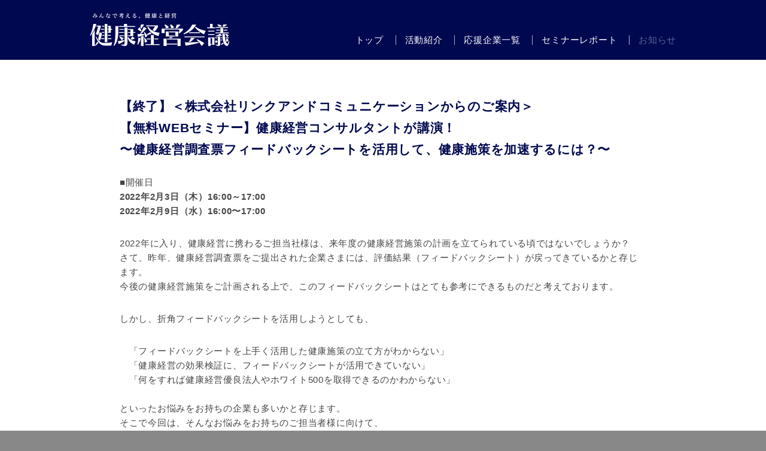

--- FILE ---
content_type: text/html; charset=UTF-8
request_url: https://www.kk-kaigi.com/archives/2603
body_size: 8750
content:
<?xml version="1.0" encoding="UTF-8"?><!DOCTYPE html PUBLIC "-//W3C//DTD XHTML 1.0 Transitional//EN" "http://www.w3.org/TR/xhtml1/DTD/xhtml1-transitional.dtd">
<html xmlns="http://www.w3.org/1999/xhtml" xml:lang="en" lang="en">
<head>
<meta http-equiv="Content-Type" content="text/html; charset=UTF-8" />
<meta name="viewport" content="width=device-width,initial-scale=1.0,minimum-scale=1.0,maximum-scale=1.0,user-scalable=no">
<title>【終了】＜株式会社リンクアンドコミュニケーションからのご案内＞【無料WEBセミナー】健康経営コンサルタントが講演！〜健康経営調査票フィードバックシートを活用して、健康施策を加速するには？〜 ｜ 健康経営会議</title>
<meta name="description" content="健康経営は、従業員の健康を経営課題の一つとしてとらえ、経営者による戦略的な健康づくり事業を通して、生産性の向上と従業員の健康の両立を目指す経営手法です。今、健康経営が社会から注目されています。本会議では第一線で活躍されている３講師とご一緒に、最新の健康経営の情報についてお届けします。" />
<meta name="keywords" content="経営,健康" />
<meta property="og:image" content="/img/ogp.jpg" />
<link rel="canonical" href="https://www.kk-kaigi.com/archives/2603">
<link rel="stylesheet" href="/css/public.css">
<script type="text/javascript" src="/js/jquery-1.11.0.min.js"></script>
<script type="text/javascript" src="/js/jquery.easing.1.3.js"></script>
<script type="text/javascript" src="/js/public.js"></script>

<!-- Google tag (gtag.js) -->
<script async src="https://www.googletagmanager.com/gtag/js?id=UA-64527121-1"></script>
<script>
  window.dataLayer = window.dataLayer || [];
  function gtag(){dataLayer.push(arguments);}
  gtag('js', new Date());

  gtag('config', 'UA-64527121-1');
  gtag('config', 'G-48TSMW8ZLQ');
</script>
</head>
<body id="top">
<div id="wrap">
<!-- HEADER -->
<div id="header">
<div id="inner">
<h1><a href="/"><img src="/img/public/logo_pc.png" width="234" height="56" alt="健康経営会議 - みんなで考える、健康と経営" class="pc" /><img src="/img/public/logo_sp.png" width="140" height="50" alt="健康経営会議 - みんなで考える、健康と経営" class="sp" /></a></h1>
<div id="btnBlock" class="sp">
<p class="btnOpen"><img src="/img/public/btn_open.png" width="58" height="50" /></p>
<p class="btnClose"><img src="/img/public/btn_close.png" width="58" height="50" /></p>
</div>
<ul class="menu pc">
<li><a href="/">トップ</a></li>
<li><a href="https://note.com/kenko_info/magazines" target="_blank">活動紹介</a></li>
<li><a href="https://note.com/kenko_info/n/ndbe969dd7ad8" target="_blank">応援企業一覧</a></li>
<li><a href="/report.html">セミナーレポート</a></li>
<li><a href="/seminar.html" class="active">お知らせ</a></li>
<!--<li><a href="/">お問い合わせ</a></li>-->
</ul>
<ul class="menuSP sp">
<li><a href="/">トップ</a></li>
<li><a href="https://note.com/kenko_info/magazines" target="_blank">活動紹介</a></li>
<li><a href="https://note.com/kenko_info/n/ndbe969dd7ad8" target="_blank">応援企業一覧</a></li>
<li><a href="/report.html">セミナーレポート</a></li>
<li><a href="/seminar.html" class="active">お知らせ</a></li>
<!--<li><a href="/">お問い合わせ</a></li>-->
</ul>
</div>
</div>
<!-- CONTENT -->
<div id="content">
<!-- -->
<div class="seg1">
<div id="inner" class="newsSingle">
<div id="newsSingleTitleWrap">
<h1>【終了】＜株式会社リンクアンドコミュニケーションからのご案内＞<br>【無料WEBセミナー】健康経営コンサルタントが講演！<br>〜健康経営調査票フィードバックシートを活用して、健康施策を加速するには？〜</h1>
</div>
<div id="newsSingleContent">
<p>■開催日<br />
<strong>2022年2月3日（木）16:00～17:00<br />
2022年2月9日（水）16:00〜17:00</strong></p>
<p>2022年に入り、健康経営に携わるご担当社様は、来年度の健康経営施策の計画を立てられている頃ではないでしょうか？<br />
さて、昨年、健康経営調査票をご提出された企業さまには、評価結果（フィードバックシート）が戻ってきているかと存じます。<br />
今後の健康経営施策をご計画される上で、このフィードバックシートはとても参考にできるものだと考えております。</p>
<p>しかし、折角フィードバックシートを活用しようとしても、</p>
<p>　「フィードバックシートを上手く活用した健康施策の立て方がわからない」<br />
　「健康経営の効果検証に、フィードバックシートが活用できていない」<br />
　「何をすれば健康経営優良法人やホワイト500を取得できるのかわからない」<br />
　<br />
といったお悩みをお持ちの企業も多いかと存じます。<br />
そこで今回は、そんなお悩みをお持ちのご担当者様に向けて、</p>
<p>・フィードバックシートの見方とチェックすべきポイント<br />
・フィードバックシートを上手く活用し、健康施策を加速させるには？</p>
<p>の２つのテーマで、弊社リンクアンドコミュニケーション所属の<br />
健康経営コンサルタントが講演します。</p>
<p>また、ご参加頂いた方でご希望の方には、ご担当者様から従業員向けに<br />
健康情報を配信いただけるメルマガ「ヘルスリテラシー便り」<br />
（3本分：運動、睡眠、過重労働）を無料プレゼントいたします。</p>
<p>さらに追加特典として、2022年度の健康経営施策に、弊社のAI健康管理アプリ<br />
「カロママプラス」をトライアルでご利用いただけるプランも、特別にご案内させていただきます。<br />
従業員への健康習慣体験の提供からデータ分析による健康課題の抽出も可能です。</p>
<p>すでに2022年度の健康施策の立案に着手されているご担当者さまも、<br />
まだこれからご計画されるご担当者さまにも参考にして頂ける内容になっておりますので、<br />
是非ご参加ください。</p>
<p>＝＝＝＝講演概要＝＝＝＝</p>
<p>■テーマ<br />
健康経営コンサルタントが講演！<br />
〜健康経営調査票フィードバックシートを活用して、健康施策を加速するには？〜</p>
<p>■内容<br />
1．フィードバックシートの見方とチェックすべきポイント<br />
2．健康施策をフィードバックシートを上手く活用し加速させるには？</p>
<p>■開催日<br />
2022年2月3日（木）16:00～17:00<br />
2022年2月9日（水）16:00~17:00</p>
<p>※2日程とも同じ内容の講演を行います。<br />
　ご都合のつく日程を選んでお申し込みください。</p>
<p>&#8212;&#8212;&#8212;&#8212;&#8212;&#8212;&#8212;&#8212;&#8212;&#8212;&#8212;&#8212;&#8212;&#8212;&#8212;&#8212;&#8212;&#8212;&#8212;&#8212;&#8212;&#8212;&#8212;&#8212;&#8212;&#8212;&#8212;&#8212;&#8211;<br />
■お問合せ先<br />
株式会社リンクアンドコミュニケーション<br />
セミナー運営事務局　渕田<br />
sales@linkncom.co.jp </p>
</div>
<table class="newsSingle">
<tr><th>実施場所</th><td>オンラインセミナー　Zoom生配信</td></tr><tr><th>参加費</th><td>無料</td></tr><tr><th>定員</th><td>500名</td></tr><tr><th>申込方法</th><td>■お申込み方法<br />
参加する日程をクリックし、お申込み情報を下部のフォームにご記載ください。<br />
後日、下記の「ウェビナー閲覧用URL」が記載されたメールが届きます。<br />
<br />
<a href="https://us02web.zoom.us/webinar/register/3916426661640/WN_N5z0ay8aT0iY4Xf4nbpu1w" target="_blank">2022年2月3日（木）16:00～17:00にお申しみの方はこちらをクリック</a><br />
<br />
<a href="https://us02web.zoom.us/webinar/register/1116426663241/WN_RWhVUQxBRBapHM7u1JfrTw" target="_blank">2022年2月9日（水）16:00〜17:00にお申しみの方はこちらをクリック</a></td></tr></table>
<p class="boxLink"><a href="/seminar.html" class="btn">お知らせ一覧に戻る</a></p>
</div>
</div>

</div>

<!-- FOOTER -->
<div id="footer">
<p class="btn btnUp"><a href="#top"><img src="/img/public/btn_up_pc.png" width="70" height="70" class="pc" /><img src="/img/public/btn_up_sp.png" width="290" height="49" class="sp" /></a></p>
<p class="copyright">Copyright 健康経営会議 All Rights Reserved.</p>
</div>
</div>
</body>
</html>

--- FILE ---
content_type: text/css
request_url: https://www.kk-kaigi.com/css/public.css
body_size: 2056
content:
@charset "UTF-8";
/* CSS Document */

@import url("sp.css") screen and (max-width: 768px);
@import url("pc.css") screen and (min-width: 769px);

*{
margin:0;
padding:0;
outline:none;
}

html {
height:100%; /*overflow:hidden;*/
}

/*body, body p{
padding:0 0 25px 0; 
font-family: 'Hiragino Kaku Gothic ProN','メイリオ',Meiryo,'ＭＳ Ｐゴシック', sans-serif; font-size:10.5pt; line-height:1.5;
}*/
body,
body p{
/*font-family: 'Hiragino Kaku Gothic ProN','メイリオ',Meiryo,'ＭＳ Ｐゴシック', sans-serif;*/
font-family: "I-OTF-UDゴ表示Pro M","ヒラギノ角ゴ Pro W3","Hiragino Kaku Gothic Pro","HiraKakuPro-W3","メイリオ",Meiryo,"ＭＳ Ｐゴシック","MS PGothic",sans-serif; /* 大塚ロゴ対応 */
}

body {
margin:0;
padding:0;
background:#888;
color:#444; 
text-align:center; 
scrolling:yes; 
position:relative; 
-webkit-text-size-adjust: 100%;
}

strong{
font-weight:700;
}

a, 
a:visited{
color:#000950; 
text-decoration:none; 
overflow:hidden; 
outline:none;
}

a:hover{
text-decoration:underline;
}

img{
border:none;
}

table{
border-collapse:collapse;
table-layout: fixed;
}

ul{
list-style-type:none;
}

#infscr-loading{
text-align:center; 
margin:0 auto; 
clear:both; 
padding:60px 0 20px 0;
}
#infscr-loading img{
width:24px!important; 
height:24px!important;
}

/*その他*/
.clearfix:after{content: "."; display: block; height: 0; font-size:0; clear: both; visibility:hidden;}
.clearfix{display: inline-block;}
.clear{clear:both; margin:0; padding:0;}

.aligncenter{text-align:center!important;}
.alignleft{text-align:left;}
.alignright{text-align:right;}

.flLeft{float:left; padding:0 25px 25px 0;}
.flRight{float:right; padding:0 0 25px 25px;}

.margin0{padding:0;}
.margin5{padding:0 0 5px 0;}
.margin10{padding:0 0 10px 0;}
.margin15{padding:0 0 15px 0;}
.margin20{padding:0 0 20px 0;}
.margin25{padding:0 0 25px 0;}
.margin30{padding:0 0 30px 0;}
.margin35{padding:0 0 35px 0;}
.margin40{padding:0 0 40px 0;}
.margin45{padding:0 0 45px 0;}
.margin50{padding:0 0 50px 0;}
.margin60{padding:0 0 60px 0;}
.margin65{padding:0 0 65px 0;}
.margin70{padding:0 0 70px 0;}
.margin75{padding:0 0 75px 0;}

--- FILE ---
content_type: text/css
request_url: https://www.kk-kaigi.com/css/sp.css
body_size: 16880
content:
@charset "UTF-8"; 
/* CSS Document */

.pc{
display:none; 
}

body,
body p{
font-size:10pt; 
line-height:1.6; 
letter-spacing:0em; 
}

#wrap{
overflow:hidden;
}

#header{
width:100%; 
height:50px; 
background:#000850; 
position:fixed; 
left:0; 
top:0; 
z-index:100; 
}
#header #btnBlock{
width:58px; 
height:50px; 
position:absolute; 
right:0; 
top:0; 
}
#header #btnBlock .btnClose, 
#header #btnBlock .btnOpen{
cursor:pointer; 
}
#header .btnClose{
display:none; 
}
#header #inner{
}
#header #inner h1{
}
#header #inner ul.menuSP{
position:relative; 
width:100%; 
background:#192161; 
_zoom:1; 
overflow:hidden; 
margin:0; 
display:none; 
}
#header #inner ul.menuSP li{
padding:0; 
width:50%; 
float:left; 
margin:0 0 -1px; 
}
#header #inner ul.menuSP li a{
color:#FFF; 
display:block; 
width:100%; 
padding:15px 0; 
border-right:1px solid #5e6491; 
border-bottom:1px solid #5e6491; 
}
#header #inner ul.menuSP li a.active{
text-decoration:none; 
color:#5e6491; 
}

#content{
background:#FFF; 
padding:50px 0 20px 0; 
}

#content #event_bnr {
padding: 25px 0 0;
}
#content #event_bnr img {
/*width: 100%;*/
width: auto;
max-width: 100%;
vertical-align: bottom;
}
#content #event_bnr ul {
width: 240px;
margin: 0 auto;
}
#content #event_bnr li {
width: 240px;
margin-bottom: 15px;
}

#content .seg1{
padding:25px 0; 
}
#content .seg2{
padding:25px 0; 
background:url(/img/public/bg_seg2.jpg) repeat center top #fafafa; 
}
#content .seg1 #inner, #content .seg2 #inner{
margin:0 auto; 
width:92%; 
}
#content .seg1 #inner.left, #content .seg2 #inner.left{
text-align:left; 
}
#content .seg1 #inner.newsSingle, #content .seg2 #inner.newsSingle{
}

.boxLink{
padding:0 0 10px 0; 
}
.boxLink a{
display:block; 
width:99%; 
padding:10px 0; 
margin:0 auto; 
background:url(/img/public/mark1_sp.png) no-repeat right center #FFF; 
background-size:25px 25px; 
border:1px solid #d7d7d7; 
color:#000950; 
}
.boxLink.more a{
background:#FFF; 
}
.boxLink a:hover{
text-decoration:none; 
}
.boxLink span{
display:block; 
width:99%; 
padding:10px 0; 
margin:0 auto; 
background:#FFF; 
border:1px solid #DDD; 
color:#999; 
}
.contactTitle{
font-size:11pt; 
font-weight:bold; 
padding:0 0 15px 0; 
}

.contactInfo .contactInfoLink {
padding: 0 20px 0 0; 
background:url(/img/public/mark3_sp.png) no-repeat right center; 
background-size: 15px 15px; 
}

.indexDescription{
padding:0 0 20px 0; 
}

#indexImgWrap{
height:190px; 
background:#EEE; 
position:relative; 
}
#indexImgWrap .sld{
position:absolute; 
left:0; 
top:0; 
width:100%; 
height:190px; 
}
#indexImgWrap .sld1{
background:url(/img/index/sld1.jpg) no-repeat center center; 
background-size:cover; 
}
#indexImgWrap .sld2{
background:url(/img/index/sld2.jpg) no-repeat center center; 
background-size:cover; 
}
#indexImgWrap .sld3{
background:url(/img/index/sld3.jpg) no-repeat center center; 
background-size:cover; 
}
#indexImgWrap .lead{
width:100%; 
height:190px; 
position:absolute; 
left:0; 
top:0; 
text-align:center; 
}
#indexSupporterWrap{
position:relative; 
height:57px; 
padding:20px 0 20px; 
}
#indexSupporterWrap .btnL{
width:40px; 
height:40px; 
position:absolute; 
left:-5%; 
top:28px; 
cursor:pointer; 
}
#indexSupporterWrap .btnR{
width:40px; 
height:40px; 
position:absolute; 
right:-5%; 
top:28px; 
cursor:pointer; 
}
#indexSupporterWrap #sliderWrap{
width:80%; 
height:57px; 
overflow:hidden; 
margin:0 0 0 10%; 
}
#indexSupporterWrap #sliderWrap #slideInner{
/*width:8000px; */
/*width:10000px; */
/*width:12000px;*/
/*width:14000px;*/
/*width:16000px;*/
width:18000px;
}
#indexSupporterWrap #sliderWrap #slideInner p{
width:115px; 
height:55px; 
border:1px solid #d7d7d7; 
margin:0 8px 0 0; 
float:left; 
}
#indexSupporterWrap #sliderWrap #slideInner p a{
display:block; 
width:115px; 
}
#indexSupporterWrap #sliderWrap #slideInner p img{
width:115px; 
height:55px; 
}
#reportThumbWrap{
width:100%; 
_zoom:1; 
overflow:hidden; 
padding:20px 0 20px 0; 
}
#reportThumbWrap p{
width:30%; 
padding:0 5% 0 0; 
float:left; 
}
#reportThumbWrap p:last-child{
padding:0; 
}
#newsArchiveWrap{
padding:20px 0 50px 0; 
}
#newsArchiveWrap.page{
padding:0 0 25px 0; 
}
#newsArchiveWrap .itemBlock{
border-bottom:1px solid #d7d7d7; 
padding:10px 0 20px; 
margin:0 0 10px 0; 
text-align:left; 
}
#newsArchiveWrap .itemBlock h2{
font-size:11pt; 
font-weight:bold; 
line-height:1.6; 
padding:0 0 10px 0; 
}
#newsArchiveWrap .itemBlock h2 a{
color:#000950; 
}

#newsSingleTitleWrap{
text-align:left; 
padding:0 0 0 0; 
}
#newsSingleTitleWrap h1{
font-size:12pt; 
font-weight:bold; 
padding:0 0 20px; 
color:#000950; 
}
#newsSingleTitleWrap .date{
padding:0 0 25px; 
}
#newsSingleContent{
text-align:left; 
padding:0 0 10px 0; 
}
#newsSingleContent p{
padding:0 0 20px 0; 
}
table.newsSingle{
width:100%; 
margin:0 0 40px 0; 
}
table.newsSingle th, table.newsSingle td{
text-align:left; 
vertical-align:top; 
font-weight:normal; 
padding:10px; 
display:block; 
}
table.newsSingle th{
background:#f9f9f9; 
border-bottom:1px solid #d7d7d7; 
}
table.newsSingle tr{
border:1px solid #d7d7d7; 
}
table.newsSingle a{
padding:0 0 0 20px; 
background:url(/img/public/linkMark.png) no-repeat left center; 
}

#supporterWrap{
padding:0 0 0; 
}
#supporterWrap .block{
_zoom:1; 
overflow:hidden; 
border-bottom:1px solid #d7d7d7; 
padding:10px 0 10px; 
margin:0 0 10px; 
}
#supporterWrap .block:last-child{
border:none; 
}
#supporterWrap .block .leftBox{
padding:0 0 15px 0; 
}
#supporterWrap .block .leftBox p img{
border:1px solid #d7d7d7; 
width:115px; 
height:55px; 
}
#supporterWrap .block .rightBox{
}
#supporterWrap .block .rightBox h2{
font-size:11pt; 
padding:0 0 10px; 
}
#supporterWrap .block .rightBox p{
padding:0 0 10px; 
}
#supporterWrap .block .rightBox p a{
padding:0 0 0 20px; 
background:url(/img/public/linkMark.png) no-repeat left center; 
}
#supporterWrap .block .rightBox p a.report{
padding: 0 20px 0 0; 
background:url(/img/public/mark3_sp.png) no-repeat right center; 
background-size: 15px 15px; 
}

h1.error{
font-size:12pt; 
font-weight:bold; 
padding:30px 0 50px; 
color:#000950; 
text-align:center; 
}

#footer{
background:#888888; 
position:relative; 
}
#footer p.copyright{
color:#FFF; 
padding:20px 0; 
font-size:9pt; 
}
#footer p.btnUp{
background:#FFF; 
border-top:1px solid #d7d7d7; 
}

/*REPORT mv*/
#reportImgWrap{
height:190px; 
background:#EEE; 
position:relative; 
background:url(/img/page/report/2015/2015_top.jpg) no-repeat center center; 
background-size:cover; 
}
#reportImgWrap.report2016{
background-image:url(/img/page/report/2016/2016_top.jpg); 
}
#reportImgWrap.report2017{
background-image:url(/img/page/report/2017/2017_top.jpg); 
}
#reportImgWrap.report2018{
background-image:url(/img/page/report/2018/2018_top.jpg); 
}
#reportImgWrap.report2019{
background-image:url(/img/page/report/2019/2019_top.jpg); 
}

#reportImgWrap .lead{
width:100%; 
height:190px; 
position:absolute; 
left:0; 
top:0; 
}

/*REPORT 2015*/
#content .seg1 #inner.reportInner{
}
#content .seg1 #inner.reportInner img{
max-width:100%; 
height:auto; 
}
#content .seg1 #inner.reportInner .block1, 
#content .seg1 #inner.reportInner .block2, 
#content .seg1 #inner.reportInner .block3{
padding:0 0 15px; 
_zoom:1; 
overflow:hidden; 
}
#content .seg1 #inner.reportInner .block1 p, 
#content .seg1 #inner.reportInner .block2 p, 
#content .seg1 #inner.reportInner .block3 p{
padding:0 0 20px; 
}
#content .seg1 #inner.reportInner .block1 .leftBox{
text-align:center; 
}
#content .seg1 #inner.reportInner .block1 .leftBox p{
color:#777; 
font-size:9pt; 
}
#content .seg1 #inner.reportInner .block1 .rightBox{
}
#content .seg1 #inner.reportInner .block2 .leftBox{
}
#content .seg1 #inner.reportInner .block2 .rightBox{
text-align:center; 
}
#content .seg1 #inner.reportInner .block2 .rightBox p{
color:#777; 
font-size:9pt; 
}
#content .seg1 #inner.reportInner .block3 p.signature{
text-align:right; 
padding:20px 0 0; 
}
#content .seg2 #inner.reportInner #galleryWrap{
width:100%; 
_zoom:1; 
overflow:hidden; 
margin:0 0 0 0; 
}
#content .seg2 #inner.reportInner #galleryWrap .itemBlock{
width:48%; 
min-height:200px; 
float:left; 
overflow:hidden; 
}
#content .seg2 #inner.reportInner #galleryWrap .itemBlock:nth-child(odd){
padding:0 4% 0 0; 
}
#content .seg2 #inner.reportInner #galleryWrap .itemBlock p{
padding:0 0 15px 0; 
font-size:9pt; 
text-align:center; 
color:#777; 
}
#content .seg2 #inner.reportInner #galleryWrap .itemBlock img{
width:100%; 
height:auto; 
}
#content .seg2 #inner.reportInner h2{
padding:0 0 25px; 
text-align:center; 
}
#content .seg2 #inner.reportInner p.boxLink span.pre{
background:none; 
text-align:center; 
}
#content .seg2 #inner.reportInner p.boxLink a{
background:#0d1659; 
background:linear-gradient(#1a2262, #010950); 
color:#FFF; 
position:relative; 
text-align:center; 
border:none; 
font-size:9.5pt; 
padding:12px 0; 
}
#content .seg2 #inner.reportInner p.boxLink a:after{
content:""; 
position:absolute; 
width:35px; 
height:100%; 
right:0; 
top:0; 
background:url(/img/public/mark2_sp.png) no-repeat center center; 
background-size:25px 25px; 
}
#content .seg2 #inner.reportInner p.boxLink a span{
border:none; 
background:none; 
display:inline; 
color:#FFF; 
font-size:13pt; 
}

/*EVENT style*/

/*MV*/
#indexImgWrap2016{
height:400px; 
background:#fafafa url(/img/event2017/main_sp.jpg) no-repeat center top; 
background-size:540px 400px; 
position:relative; 
text-align:center; 
}
#eventTitleWrap2016{
height:380px; 
background:#fafafa url(/img/event2016/main_single_sp.jpg) no-repeat center top; 
background-size:540px 380px; 
position:relative; 
text-align:center; 
}
#eventTitleWrap2017{
height:380px; 
background:#fafafa url(/img/event2017/main_single_sp.jpg) no-repeat center top; 
background-size:540px 380px; 
position:relative; 
text-align:center; 
}

/*INNER*/
#content .seg1 #inner.event_detail{
text-align:left; 
}
#content .seg1 #inner.event_detail h2{
text-align:center; 
padding:0 0 20px; 
}
#content .seg1 #inner.event_detail p.lead{
padding:0 0 30px; 
}
#content .seg1 #inner.event_detail #eventProgramWrap{
padding:15px 0 35px 0; 
}
#content .seg1 #inner.event_detail #eventProgramWrap div.block{
max-width:400px; 
margin:0 auto 20px; 
padding:20px 5% 20px 5%; 
background:#f4f4f4; 
border-radius:10px; 
position:relative; 
_zoom:1; 
overflow:hidden; 
}
#content .seg1 #inner.event_detail #eventProgramWrap div.block p.mark{
width:100%; 
text-align:center; 
position:absolute; 
top:10px; 
left:0; 
}
#content .seg1 #inner.event_detail #eventProgramWrap div.block p.mark img{
padding:0 0 0 150px; 
}
#content .seg1 #inner.event_detail #eventProgramWrap div.block p.mark.other{
float:left; 
width:70px; 
padding:0 15px 0 5%; 
position:relative; 
top:0; 
}
#content .seg1 #inner.event_detail #eventProgramWrap div.block p.mark.nopho{
float:left; 
width:70px; 
padding:0 15px 0 5%; 
position:relative; 
top:0; 
}
#content .seg1 #inner.event_detail #eventProgramWrap div.block p.mark.guest{
float:left; 
width:70px; 
padding:0 15px 0 0; 
position:relative; 
top:0; 
}
#content .seg1 #inner.event_detail #eventProgramWrap div.block p.mark.other img{
padding:0; 
}
#content .seg1 #inner.event_detail #eventProgramWrap div.block p.mark.nopho img{
padding:0; 
}
#content .seg1 #inner.event_detail #eventProgramWrap div.block p.mark.guest img{
padding:0; 
}
#content .seg1 #inner.event_detail #eventProgramWrap div.block p.img{
text-align:center; 
padding:0 0 15px; 
}

#content .seg1 #inner.event_detail #eventProgramWrap div.block .img_col2 {
width: 100%;
max-width: 280px;
margin: 0 auto;
}

#content .seg1 #inner.event_detail #eventProgramWrap div.block .img_col3 {
width: 100%;
max-width: 430px;
margin: 0 auto;
}

#content .seg1 #inner.event_detail #eventProgramWrap div.block .img_col2 .img,
#content .seg1 #inner.event_detail #eventProgramWrap div.block .img_col3 .img {
width: calc((100% - 20px) / 2);
max-width: 130px;
float: left;
margin: 20px 20px 0 0;
}

#content .seg1 #inner.event_detail #eventProgramWrap div.block .img_col3 .img {
width: calc((100% - 40px) / 3);
}

#content .seg1 #inner.event_detail #eventProgramWrap div.block .img_col2 .img:nth-child(2n),
#content .seg1 #inner.event_detail #eventProgramWrap div.block .img_col3 .img:nth-child(3n){
margin-right: 0;
}

#content .seg1 #inner.event_detail #eventProgramWrap div.block .img_col2 .img img,
#content .seg1 #inner.event_detail #eventProgramWrap div.block .img_col3 .img img {
width: 100%;
}

#content .seg1 #inner.event_detail #eventProgramWrap div.block p.title{
padding:0 0 15px; 
font-size:14pt; 
line-height:1.6; 
}
#content .seg1 #inner.event_detail #eventProgramWrap div.block p.title.nophoto{
padding:0 0 15px 98px; 
}
#content .seg1 #inner.event_detail #eventProgramWrap div.block p.title.other{
padding:4px 0 0 0; 
}
#content .seg1 #inner.event_detail #eventProgramWrap div.block p.title.nopho{
padding:4px 0 0 0; 
}
#content .seg1 #inner.event_detail #eventProgramWrap div.block p.title span{
border-bottom:1px solid #444444; 
padding:0 0 3px; 
}
#content .seg1 #inner.event_detail #eventProgramWrap div.block p.title span.txts{
font-size:12pt; 
border:none; 
}
#content .seg1 #inner.event_detail #eventProgramWrap div.block .name{
padding:0 0 5px 0; 
font-size:13pt; 
}

#content .seg1 #inner.event_detail #eventProgramWrap div.block .name span{
font-size:10pt;
}

#content .seg1 #inner.event_detail #eventProgramWrap div.block .name.other{
padding:0 0 5px 0; 
}

#content .seg1 #inner.event_detail #eventProgramWrap div.block .name.other .paneler dt{
margin-top: 10px;
}

#content .seg1 #inner.event_detail #eventProgramWrap div.block .name.other .paneler dt:first-child{
margin-top: 0;
}

#content .seg1 #inner.event_detail #eventProgramWrap div.block .name.other .paneler dd + dd{
margin-top: 6px;
}

#content .seg1 #inner.event_detail #eventProgramWrap div.block .name.guest{
padding:0 0 0 85px; 
}
#content .seg1 #inner.event_detail #eventProgramWrap div.block .name.guest span{
font-size:10pt; 
}
#content .seg1 #inner.event_detail #eventProgramWrap div.block p.job{
padding:0 0 5px 0; 
font-size:9pt; 
}
#content .seg1 #inner.event_detail #eventProgramWrap div.block p.job.other{
padding:10px 0 5px 0; 
}
#content .seg1 #inner.event_detail #eventProgramWrap div.block p.job.nopho{
padding:10px 0 5px 0; 
}

/* 2 column */
#content .seg1 #inner.event_detail #eventProgramWrap.col_two {
width: 100%;
}

#content .seg1 #inner.event_detail #eventProgramWrap.col_two .box_left,
#content .seg1 #inner.event_detail #eventProgramWrap.col_two .box_right{
width: 100%;
}

#content .seg1 #inner.event_detail #eventProgramWrap.col_two .box_right {
}

#content .seg1 #inner.event_detail #eventProgramWrap.col_two div.block {
}


#content .seg1 #inner.event_detail #eventProgramWrap p.note{
text-align:left; 
padding:0 0 0; 
}
#content .seg1 #inner.event_detail #infoDetailWrap{
padding:15px 0 20px 0; 
}
#content .seg1 #inner.event_detail #infoDetailWrap #map{
width:100%; 
padding:0 0 25px 0; 
}
#content .seg1 #inner.event_detail #infoDetailWrap #map iframe{
width:100%; 
height:220px; 
}
#content .seg1 #inner.event_detail #infoDetailWrap .itemBlock{
text-align:left; 
}
#content .seg1 #inner.event_detail #infoDetailWrap .itemBlock table{
width:100%; 
margin:0 0 10px 0; 
}
#content .seg1 #inner.event_detail #infoDetailWrap .itemBlock table th, 
#infoDetailWrap .itemBlock table td{
font-weight:normal; 
font-size:10pt; 
padding:0 0 10px 0; 
vertical-align:top; 
}
#content .seg1 #inner.event_detail #infoDetailWrap .itemBlock table th{
width:20%; 
}
#content .seg1 #inner.event_detail #infoDetailWrap .itemBlock table td.td1{
width:5%; 
}
#content .seg1 #inner.event_detail #btnWrap{
_zoom:1; 
overflow:hidden; 
padding:10px 0 40px 0; 
}
#content .seg1 #inner.event_detail #btnWrap p:first-child{
padding:0 0 20px; 
}
#content .seg1 #inner.event_detail #btnWrap p:last-child{
padding:0; 
}
#content .seg1 #inner.event_detail #btnWrap p img{
width:100%; 
height:auto; 
}
#content .seg1 #inner.event_detail p.boxLink{
text-align:center; 
}
#content .seg1 #inner.event_detail p.noteEnd{
border:2px solid #E00; 
padding: 10px 5%; 
margin: 0 0 30px; 
text-align: center; 
color: #E00; 
font-size: 11pt; 
font-weight: bold; 
}

div.s2016NoteWrap{
padding: 15px 15px 10px; 
margin: 20px 0 20px; 
border: 2px solid #5f97c8; 
border-radius: 5px; 
text-align: left; 
}
div.s2016NoteWrap p{
color: #4283bc; 
}
div.s2016NoteWrap p small{
font-size: 9pt; 
}

/* TOPimg レポ */
#indexImgWrap2016 h2.link_repo{
position:absolute; 
top:350px; 
width:140px; 
height:40px; 
overflow:hidden; 
text-indent:-9999px; 
left:50%; 
margin-left:5px; 
}
#indexImgWrap2016 h2.link_repo a{
display:block; 
height:40px; 
}
/* TOPimg よこはま */
#indexImgWrap2016 h2.link_ykhm{
position:absolute; 
bottom:0; 
width:290px; 
height:68px; 
overflow:hidden; 
text-indent:-9999px; 
left:50%; 
margin-left:-145px; 
}
#indexImgWrap2016 h2.link_ykhm a{
display:block; 
height:68px; 
}
#content .seg1 #inner.event_detail #eventProgramWrap div.block p.title.other_2l{
padding:0 0 0 104px; 
}

--- FILE ---
content_type: text/css
request_url: https://www.kk-kaigi.com/css/pc.css
body_size: 16784
content:
@charset "UTF-8";
/* CSS Document */

.sp{
display:none;
}

body, body p{
font-size:11pt; 
line-height:1.7; 
letter-spacing:0.05em;
}

#header{
width:100%; 
min-width: 1110px;
height:100px; 
background:#000850;
}
#header #inner{
width:980px; 
margin:0 auto;
}
#header #inner h1{
float:left; 
padding:21px 0 0 0;
}
#header #inner ul.menu{
float:right; 
padding:55px 0 0 0;
}
#header #inner ul.menu li{
border-left:1px solid #acaebb; 
display:inline; 
padding:0 15px;
}
#header #inner ul.menu li:first-child{
border:none;
}
#header #inner ul.menu li:last-child{
padding-right:0;
}
#header #inner ul.menu li a{
color:#FFF;
}
#header #inner ul.menu li a.active{
text-decoration:none; 
color:#5e6491;
}

#content{
min-width: 1110px;
background:#FFF; 
padding:0 0 20px 0;
}

#content #event_bnr {
padding: 50px 0 0;
}
#content #event_bnr a {
display: block;
width: 100%;
max-width: 518px;
}
#content #event_bnr img {
width: 100%;
vertical-align: bottom;
}
#content #event_bnr ul {
display: flex;
flex-wrap: wrap;
width: 100%;
max-width: 1600px;
margin: 0 auto 30px;
}
#content #event_bnr li {
width: calc((100% - 47px) / 3);
max-width: 518px;
margin-right: 23px;
box-sizing: border-box;
}
#content #event_bnr li:last-child {
margin-right: 0;
}
#content #event_bnr li.odr_01 {
order: 1;
}
#content #event_bnr li.odr_02 {
order: 2;
}
#content #event_bnr li.odr_03 {
order: 3;
}

@media screen and (max-width: 1200px) {
  #content #event_bnr ul::after {
  content: '';
  width: 100%;
  }
  #content #event_bnr li.odr_01,
  #content #event_bnr li.odr_02,
  #content #event_bnr li.odr_03 {
  margin: 0 auto 30px;
  }
  #content #event_bnr li.odr_02 {
  order: inherit;
  width: 100%;
  }
  #content #event_bnr li.odr_01,
  #content #event_bnr li.odr_03 {
  order: 1;
  width: 50%;
  }
}
/*
#content #event_bnr li:first-child,
#content #event_bnr li:nth-child(2) {
width: 680px;
}*/

/*
#content #event_bnr li:nth-child(3),
#content #event_bnr li:nth-child(5) {
float: right;
}*/

#content .seg1{
padding:50px 0;
}
#content .seg2{
padding:50px 0; 
background:url(/img/public/bg_seg2.jpg) repeat center top #fafafa;
}
#content .seg1 #inner, 
#content .seg2 #inner{
width:980px; 
margin:0 auto;
}
#content .seg1 #inner.left, 
#content .seg2 #inner.left{
text-align:left;
}
#content .seg1 #inner.newsSingle, 
#content .seg2 #inner.newsSingle{
width:880px;
}

.boxLink{
padding:0 0 25px 0;
}
.boxLink a{
display:block; 
width:490px; 
padding:10px 0; 
margin:0 auto; 
background:url(/img/public/mark1_pc.png) no-repeat right center #FFF; 
border:1px solid #d7d7d7; 
color:#000950;
}
.boxLink.more a{
background:#FFF;
}
.boxLink a:hover{
text-decoration:none;
}
.boxLink span{
display:block; 
width:490px; 
padding:10px 0;
margin:0 auto; 
background:#FFF; 
border:1px solid #DDD; 
color:#999;
}
.contactTitle{
font-size:15pt; 
font-weight:bold; 
padding:0 0 15px 0;
}

.contactInfo .contactInfoLink {
padding: 0 25px 0 0; 
background:url(/img/public/mark3_pc.png) no-repeat right center;
}

.indexDescription{
padding:0 0 45px 0;
}

#indexImgWrap{
height:500px; 
background:#EEE; 
position:relative;
}
#indexImgWrap .sld{
position:absolute; 
left:0; 
top:0; 
width:100%; 
height:500px;
}
#indexImgWrap .sld1{
background:url(/img/index/sld1.jpg) no-repeat center center; 
background-size:cover;
}
#indexImgWrap .sld2{
background:url(/img/index/sld2.jpg) no-repeat center center; 
background-size:cover;
}
#indexImgWrap .sld3{
background:url(/img/index/sld3.jpg) no-repeat center center; 
background-size:cover;
}
#indexImgWrap .lead{
width:980px; 
height:500px; 
position:absolute; 
left:calc(50% - 490px); 
top:0;
}
#indexSupporterWrap{
position:relative; 
height:112px; 
padding:0 0 30px;
}
#indexSupporterWrap .btnL{
width:55px; 
height:60px; 
position:absolute; 
left:-65px; 
top:25px; 
cursor:pointer;
}
#indexSupporterWrap .btnR{
width:55px; 
height:60px; 
position:absolute; 
right:-65px; 
top:25px; 
cursor:pointer;
}
#indexSupporterWrap #sliderWrap{
width:982px; 
height:112px; 
overflow:hidden; 
margin:0 0 0 -1px;
}
#indexSupporterWrap #sliderWrap #slideInner{
/*width:8000px;*/
/*width:10000px;*/
/*width:12000px;*/
/*width:14000px;*/
/*width:16000px;*/
width:18000px;
}
#indexSupporterWrap #sliderWrap #slideInner p{
width:230px; 
height:110px; 
border:1px solid #d7d7d7; 
margin:0 18px 0 0; 
float:left;
}
#indexSupporterWrap #sliderWrap #slideInner p a{
display:block; 
width:230px;
}
#reportThumbWrap{
width:1010px; 
_zoom:1; 
overflow:hidden; 
padding:0 0 30px 0;
}
#reportThumbWrap p{
width:310px; 
padding:0 25px 0 0; 
float:left;
}
#newsArchiveWrap{
padding:20px 0 50px 0;
}
#newsArchiveWrap.page{
padding:0 0 50px 0;
}
#newsArchiveWrap .itemBlock{
border-bottom:1px solid #d7d7d7; 
padding:25px;
}
#newsArchiveWrap .itemBlock h2{
font-size:14pt; 
font-weight:bold; 
line-height:1.6; 
padding:0 0 10px 0;
}
#newsArchiveWrap .itemBlock h2 a{
color:#000950;
}

#newsSingleTitleWrap{
text-align:left; 
padding:10px 0 0 0;
}
#newsSingleTitleWrap h1{
font-size:16pt; 
font-weight:bold; 
padding:0 0 25px; 
color:#000950;
}
#newsSingleTitleWrap .date{
padding:0 0 30px;
}
#newsSingleContent{
text-align:left; 
padding:0 0 10px 0;
}
#newsSingleContent p{
padding:0 0 30px 0;
}
table.newsSingle{
width:100%; 
margin:0 0 60px 0;
}
table.newsSingle th, 
table.newsSingle td{
border:1px solid #d7d7d7; 
text-align:left; 
vertical-align:top; 
font-weight:normal; 
padding:30px;
}
table.newsSingle th{
background:#f9f9f9; 
width:20%;
}
table.newsSingle a{
padding:0 0 0 20px; 
background:url(/img/public/linkMark.png) no-repeat left center;
}

#supporterWrap{
padding:0 0 30px;
}
#supporterWrap .block{
_zoom:1; 
overflow:hidden; 
border-bottom:1px solid #d7d7d7; 
padding:35px 0 15px;
}
#supporterWrap .block:last-child{
border:none;
}
#supporterWrap .block .leftBox{
float:left;
width:232px;
}
#supporterWrap .block .leftBox p{
border:1px solid #d7d7d7;
}
#supporterWrap .block .rightBox{
float:right; 
width:715px; 
text-align:left;
}
#supporterWrap .block .rightBox h2{
font-size:14pt; 
padding:0 0 15px;
}
#supporterWrap .block .rightBox p{
padding:0 0 15px;
}
#supporterWrap .block .rightBox p a{
padding:0 0 0 20px; 
background:url(/img/public/linkMark.png) no-repeat left center;
}
#supporterWrap .block .rightBox p a.report{
padding: 0 25px 0 0; 
background:url(/img/public/mark3_pc.png) no-repeat right center;
}

h1.error{
font-size:18pt; 
font-weight:bold; 
padding:30px 0 50px; 
color:#000950; 
text-align:center;
}

#footer{
background:#888888; 
position:relative;
}
#footer p.copyright{
color:#FFF; 
padding:20px 0;
}
#footer p.btnUp{
width:70px; 
height:70px; 
position:absolute; 
right:3%; 
top:-150px;
}

/*REPORT mv*/
#reportImgWrap{
height:500px; 
background:#EEE; 
position:relative; 
background:url(/img/page/report/2015/2015_top.jpg) center center no-repeat; 
background-size:cover;
}

#reportImgWrap.report2016{
background-image:url(/img/page/report/2016/2016_top.jpg); 
}

#reportImgWrap.report2017{
background-image:url(/img/page/report/2017/2017_top.jpg); 
}

#reportImgWrap.report2018{
background-image:url(/img/page/report/2018/2018_top.jpg); 
}

#reportImgWrap.report2019{
background-image:url(/img/page/report/2019/2019_top.jpg); 
}


#reportImgWrap .lead{
width:980px; 
height:500px; 
position:absolute; 
left:calc(50% - 490px); 
top:0;
}

/*REPORT 2015*/
#content .seg1 #inner.reportInner{
}
#content .seg1 #inner.reportInner .block1,
#content .seg1 #inner.reportInner .block2, 
#content .seg1 #inner.reportInner .block3{
padding:0 0 15px; 
_zoom:1; 
overflow:hidden;
}
#content .seg1 #inner.reportInner .block1 p, 
#content .seg1 #inner.reportInner .block2 p,
#content .seg1 #inner.reportInner .block3 p{
padding:0 0 20px;
}
#content .seg1 #inner.reportInner .block1 .leftBox{
width:400px; 
float:left; 
text-align:center;
}
#content .seg1 #inner.reportInner .block1 .leftBox p{
color:#777; 
font-size:9pt;
}
#content .seg1 #inner.reportInner .block1 .rightBox{
width:550px; 
float:right;
}
#content .seg1 #inner.reportInner .block2 .leftBox{
width:550px; 
float:left;
}
#content .seg1 #inner.reportInner .block2 .rightBox{
width:400px; 
float:right; 
text-align:center;
}
#content .seg1 #inner.reportInner .block2 .rightBox p{
color:#777; 
font-size:9pt;
}
#content .seg1 #inner.reportInner .block3 p.signature{
text-align:right; 
padding:20px 0 0;
}
#content .seg2 #inner.reportInner #galleryWrap{
width:1000px; 
_zoom:1; 
overflow:hidden; 
margin:0 0 30px -10px;
}
#content .seg2 #inner.reportInner #galleryWrap .itemBlock{
width:333px; 
height:310px; 
float:left; 
overflow:hidden;
}
#content .seg2 #inner.reportInner #galleryWrap .itemBlock p{
padding:0 0 20px 0; 
font-size:9pt; 
text-align:center; 
color:#777;
}
#content .seg2 #inner.reportInner h2{
padding:0 0 45px; 
text-align:center;
}
#content .seg2 #inner.reportInner p.boxLink span.pre{
background:none; 
text-align:center;
}
#content .seg2 #inner.reportInner p.boxLink a{
background:#0d1659; 
background:linear-gradient(#1a2262, #010950); 
color:#FFF; 
position:relative; 
text-align:center; 
border:none; 
font-size:9.5pt; 
padding:12px 0;
}
#content .seg2 #inner.reportInner p.boxLink a:after{
content:""; 
position:absolute; 
width:35px; 
height:100%; 
right:0; 
top:0; 
background:url(/img/public/mark2_pc.png) no-repeat center center;
}
#content .seg2 #inner.reportInner p.boxLink a span{
border:none; 
background:none; 
display:inline; 
color:#FFF; 
font-size:13pt;
}

/*EVENT style*/

/*MV*/
#indexImgWrap2016{
height:500px; 
background:#fafafa url(/img/event2017/main.jpg) no-repeat center top; 
position:relative; 
text-align:center;
}
#eventTitleWrap2016{
height:500px; 
background:#fafafa url(/img/event2016/main.jpg) no-repeat center top; 
position:relative; 
text-align:center;
}
#eventTitleWrap2017{
height:500px; 
background:#fafafa url(/img/event2017/main.jpg) no-repeat center top; 
position:relative; 
text-align:center;
}

/*INNER*/
#content .seg1 #inner.event_detail{
width:980px; 
margin:0 auto; 
text-align:left;
}
#content .seg1 #inner.event_detail h2{
text-align:center; 
padding:0 0 40px;
}
#content .seg1 #inner.event_detail p.lead{
text-align:center; 
font-size:12pt; 
padding:0 0 60px;
}
#content .seg1 #inner.event_detail #eventProgramWrap{
_zoom:1; 
overflow:hidden; 
width:1020px; 
padding:15px 0 35px 0;
}
#content .seg1 #inner.event_detail #eventProgramWrap div.block{
width:440px; 
float:left; 
margin:0 30px 30px 0; 
padding:20px 20px 20px 15px; 
background:#f4f4f4; 
border-radius:10px; 
_zoom:1; 
overflow:hidden;
}

#content .seg1 #inner.event_detail #eventProgramWrap div.block.pch215{
min-height:215px;
}

#content .seg1 #inner.event_detail #eventProgramWrap div.block.Large{
width:945px;
}
#content .seg1 #inner.event_detail #eventProgramWrap div.block p.mark{
float:left; 
width:70px; 
padding:0 15px 0 0;
}
#content .seg1 #inner.event_detail #eventProgramWrap div.block p.img{
width:130px; 
float:right;
}

#content .seg1 #inner.event_detail #eventProgramWrap div.block .img_col2 {
width: 280px;
margin: 0 auto;
}

#content .seg1 #inner.event_detail #eventProgramWrap div.block .img_col3 {
width: 430px;
margin: 0 auto;
}

#content .seg1 #inner.event_detail #eventProgramWrap div.block .img_col2 .img,
#content .seg1 #inner.event_detail #eventProgramWrap div.block .img_col3 .img{
width: 130px;
float: left;
margin: 20px 20px 0 0;
}

#content .seg1 #inner.event_detail #eventProgramWrap div.block .img_col2 .img:nth-child(2n),
#content .seg1 #inner.event_detail #eventProgramWrap div.block .img_col3 .img:nth-child(3n){
margin-right: 0;
}

#content .seg1 #inner.event_detail #eventProgramWrap div.block .img_col2 .img img,
#content .seg1 #inner.event_detail #eventProgramWrap div.block .img_col3 .img img{
width: 100%;
}

#content .seg1 #inner.event_detail #eventProgramWrap div.block p.title{
padding:0 145px 15px 85px; 
font-size:14pt; 
line-height:1.6;
}
#content .seg1 #inner.event_detail #eventProgramWrap div.block p.title.nophoto{
padding:0 0 15px 85px; 
}
#content .seg1 #inner.event_detail #eventProgramWrap div.block p.title.other{
padding:18px 0 0 85px;
}
#content .seg1 #inner.event_detail #eventProgramWrap div.block p.title span{
border-bottom:1px solid #444444; 
padding:0 0 3px;
}
#content .seg1 #inner.event_detail #eventProgramWrap div.block p.title span.txts{
font-size:12pt; 
border:none;
}
#content .seg1 #inner.event_detail #eventProgramWrap div.block .name{
padding:0 145px 5px 85px; 
font-size:13pt;
}

#content .seg1 #inner.event_detail #eventProgramWrap div.block .name span{
font-size:10pt;
}

#content .seg1 #inner.event_detail #eventProgramWrap div.block .name.other{
padding:0 0 5px 85px; 
}

#content .seg1 #inner.event_detail #eventProgramWrap div.block .name.other .paneler dt{
margin-top: 10px;
}

#content .seg1 #inner.event_detail #eventProgramWrap div.block .name.other .paneler dt:first-child{
margin-top: 0;
}

#content .seg1 #inner.event_detail #eventProgramWrap div.block .name.other .paneler dd + dd{
margin-top: 6px;
}

#content .seg1 #inner.event_detail #eventProgramWrap div.block .name.guest{
padding:20px 0 0 85px;
}

#content .seg1 #inner.event_detail #eventProgramWrap div.block .name.guest span{
font-size:10pt;
}

#content .seg1 #inner.event_detail #eventProgramWrap div.block p.job{
padding:0 145px 5px 85px; 
font-size:9pt;
}

#content .seg1 #inner.event_detail #eventProgramWrap div.block p.job.nophoto{
padding:0 0 5px 85px; 
}

/* 2 column */
#content .seg1 #inner.event_detail #eventProgramWrap.col_two {
width: 980px;
}

#content .seg1 #inner.event_detail #eventProgramWrap.col_two .box_left,
#content .seg1 #inner.event_detail #eventProgramWrap.col_two .box_right{
float: left;
width: 475px;
}

#content .seg1 #inner.event_detail #eventProgramWrap.col_two .box_right {
float: right;
}

#content .seg1 #inner.event_detail #eventProgramWrap.col_two div.block {
margin: 0 0 30px;
}



#content .seg1 #inner.event_detail #eventProgramWrap p.note{
width:475px; 
float:left; 
text-align:right; 
padding:42px 0 0;
}
#content .seg1 #inner.event_detail #eventProgramWrap p.note.deadsp{
margin-top: -90px;
}
#content .seg1 #inner.event_detail #infoDetailWrap{
_zoom:1; 
overflow:hidden; 
padding:0 0 50px 0;
}
#content .seg1 #inner.event_detail #infoDetailWrap #map{
width:460px; 
float:right;
}
#content .seg1 #inner.event_detail #infoDetailWrap .itemBlock{
width:500px; 
float:left; 
text-align:left;
}
#content .seg1 #inner.event_detail #infoDetailWrap .itemBlock table{
width:100%; 
margin:0 0 20px 0;
}
#content .seg1 #inner.event_detail #infoDetailWrap .itemBlock table th,
#content .seg1 #inner.event_detail #infoDetailWrap .itemBlock table td{
font-size:12pt; 
font-weight:normal; 
line-height:1.6;
padding:0 0 10px 0; 
vertical-align:top;
}
#content .seg1 #inner.event_detail #infoDetailWrap .itemBlock table th{
width:16%;
}
#content .seg1 #inner.event_detail #infoDetailWrap .itemBlock table td.td1{
width:5%;
}
#content .seg1 #inner.event_detail #btnWrap{
_zoom:1; 
overflow:hidden; 
padding:10px 0 60px 0;
}
#content .seg1 #inner.event_detail #btnWrap p:first-child{
float:left; 
padding:0;
}
#content .seg1 #inner.event_detail #btnWrap p:last-child{
float:right; 
padding:0;
}
#content .seg1 #inner.event_detail p.boxLink{
text-align:center;
}
#content .seg1 #inner.event_detail p.boxLink a{
background:#0d1659; 
background:linear-gradient(#1a2262, #010950); 
color:#FFF; 
position:relative; 
text-align:center; 
border:none; 
font-size:9.5pt; 
padding:12px 0;
}
#content .seg1 #inner.event_detail p.boxLink a:after{
content:""; 
position:absolute; 
width:35px; 
height:100%; 
right:0; 
top:0; 
background:url(/img/public/mark2_pc.png) no-repeat center center;
}
#content .seg1 #inner.event_detail p.boxLink a span{
border:none; 
background:none; 
display:inline; 
color:#FFF; 
font-size:13pt;
}
#content .seg1 #inner.event_detail p.noteEnd{
border:2px solid #E00; 
padding: 15px 0; 
margin: 0 0 55px; 
text-align: center; 
color: #E00; 
font-size: 14pt; 
font-weight: bold;
}

div.s2016NoteWrap{
padding: 25px 25px 15px; 
margin: 20px 0 20px; 
border: 2px solid #5f97c8; 
border-radius: 5px;
}
div.s2016NoteWrap p{
color: #4283bc;
}
div.s2016NoteWrap p small{
font-size: 9pt;
}


/* TOPimg レポ */
#indexImgWrap2016 h2.link_repo {
position:absolute; 
top:398px; 
width:270px; 
height:46px; 
overflow:hidden; 
text-indent:-9999px; 
left:50%; 
margin-left:-203px;
}
#indexImgWrap2016 h2.link_repo a {
display:block; 
height:46px;
}
/* TOPimg よこはま */
#indexImgWrap2016 h2.link_ykhm {
position:absolute; 
bottom:0; 
width:610px; 
height:108px; 
overflow:hidden; 
text-indent:-9999px; 
left:50%; 
margin-left:-495px;
}
#indexImgWrap2016 h2.link_ykhm a {
display:block; 
height:108px;
}
@media screen and (max-width: 990px) {
	#indexImgWrap2016 h2.link_repo {
	left:291px; 
	margin-left:0;
	}
	#indexImgWrap2016 h2.link_ykhm {
	left:0; 
	margin-left:0;
	}
}

#content .seg1 #inner.event_detail #eventProgramWrap div.block p.title.other_2l{
padding:0 0 0 85px;
}

--- FILE ---
content_type: application/javascript
request_url: https://www.kk-kaigi.com/js/public.js
body_size: 607
content:
$(function(){
	//���[���I�[�o�[alpha
	$(".btn").hover(function(){
		$(this).fadeTo(100, 0.6);
	}, function(){
		$(this).fadeTo(100, 1);
	});
	//�g�b�v�֖߂�
	$("a[href^=#]").click(function(){
		var Hash = $(this.hash);
		var HashOffset = $(Hash).offset().top;
		$("html,body").animate({
			scrollTop: HashOffset
		}, 800, "easeInOutQuart");
		return false;
	});
	//SP MENU
	$(".btnClose").click(function(){
		btnClose();
	});
	$(".btnOpen").click(function(){
		btnOpen();
	});
});

function btnClose(){
	$(".btnClose").fadeOut(0);
	$(".btnOpen").fadeIn(0);
	$("ul.menuSP").slideToggle(200);
}

function btnOpen(){
	$(".btnClose").fadeIn(0);
	$(".btnOpen").fadeOut(0);
	$("ul.menuSP").slideToggle(200);
}
